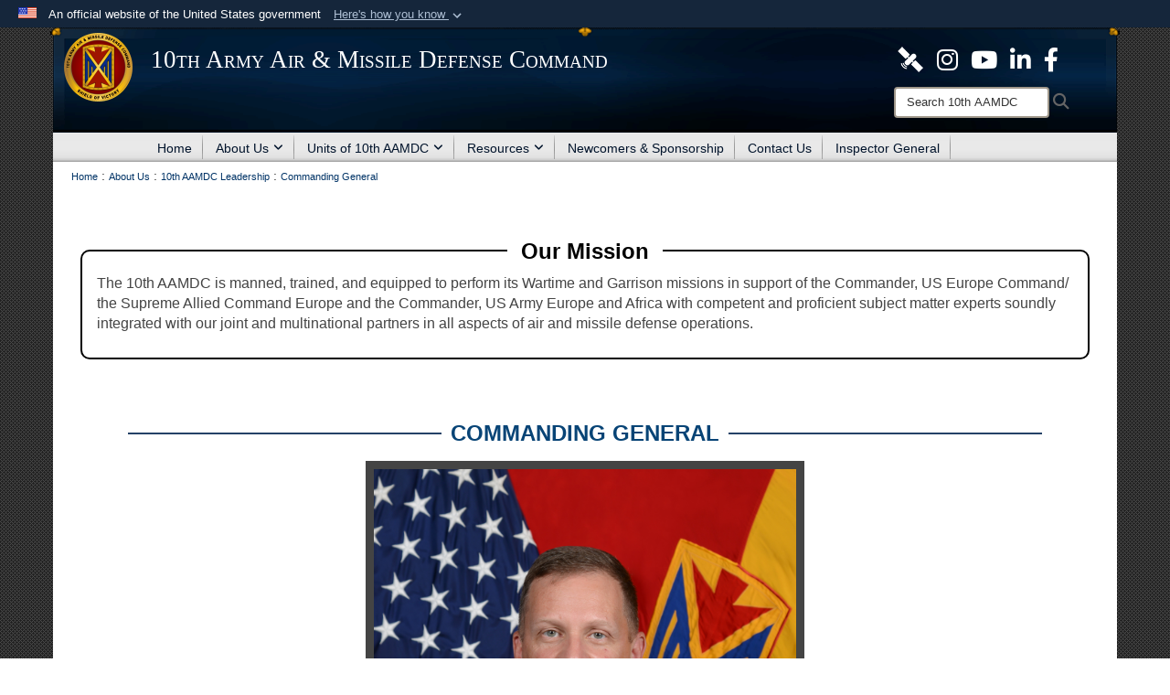

--- FILE ---
content_type: text/html; charset=utf-8
request_url: https://www.10thaamdc.army.mil/About-Us/10th-AAMDC-Leadership/Commanding-General/
body_size: 14634
content:
<!DOCTYPE html>
<html  lang="en-US">
<head id="Head"><meta content="text/html; charset=UTF-8" http-equiv="Content-Type" /><title>
	Commanding General 
</title><meta id="MetaDescription" name="description" content="The official website for the 10th Army Air &amp; Missile Defense Command" /><meta id="MetaKeywords" name="keywords" content="10thaamdc, 10AAMDC, 10th Army Air and Missile Defense Command " /><meta id="MetaRobots" name="robots" content="INDEX, FOLLOW" /><link href="/Resources/Shared/stylesheets/dnndefault/7.0.0/default.css?cdv=3772" type="text/css" rel="stylesheet"/><link href="/DesktopModules/AccordionMenu/CSS/jumpMenu.css?cdv=3772" type="text/css" rel="stylesheet"/><link href="/DesktopModules/AccordionMenu/CSS/Templates/dod.css?cdv=3772" type="text/css" rel="stylesheet"/><link href="/Desktopmodules/SharedLibrary/Plugins/Bootstrap/css/bootstrap.min.css?cdv=3772" type="text/css" rel="stylesheet"/><link href="/Portals/_default/Skins/Joint2/skin.css?cdv=3772" type="text/css" rel="stylesheet"/><link href="/Portals/_default/Containers/DOD2/container.css?cdv=3772" type="text/css" rel="stylesheet"/><link href="/Portals/_default/Containers/DarkKnightMobile/container.css?cdv=3772" type="text/css" rel="stylesheet"/><link href="/Portals/_default/Containers/Joint2/container.css?cdv=3772" type="text/css" rel="stylesheet"/><link href="/Portals/24/portal.css?cdv=3772" type="text/css" rel="stylesheet"/><link href="/Desktopmodules/SharedLibrary/Plugins/Skin/SkipNav/css/skipnav.css?cdv=3772" type="text/css" rel="stylesheet"/><link href="/Desktopmodules/SharedLibrary/ValidatedPlugins/font-awesome6/css/all.min.css?cdv=3772" type="text/css" rel="stylesheet"/><link href="/Desktopmodules/SharedLibrary/ValidatedPlugins/font-awesome6/css/v4-shims.min.css?cdv=3772" type="text/css" rel="stylesheet"/><script src="/Resources/libraries/jQuery/03_07_01/jquery.js?cdv=3772" type="text/javascript"></script><script src="/Resources/libraries/jQuery-Migrate/03_04_01/jquery-migrate.js?cdv=3772" type="text/javascript"></script><script src="/Resources/libraries/jQuery-UI/01_13_03/jquery-ui.min.js?cdv=3772" type="text/javascript"></script><script src="/Resources/libraries/HoverIntent/01_10_01/jquery.hoverIntent.min.js?cdv=3772" type="text/javascript"></script><link rel='icon' href='/Portals/24/favicon.ico?ver=K-SxzQgKkKG3Vf4LS-Z2ag%3d%3d' type='image/x-icon' /><meta name='host' content='DMA Public Web' /><meta name='contact' content='dma.WebSD@mail.mil' /><link rel="stylesheet" type="text/css" href="/DesktopModules/SharedLibrary/Controls/Banner/CSS/usa-banner.css" /><script  src="/Desktopmodules/SharedLibrary/Plugins/GoogleAnalytics/Universal-Federated-Analytics-8.7.js?agency=DOD&subagency=ARMY&sitetopic=dma.web&dclink=true"  id="_fed_an_ua_tag" ></script><style>.skin-footer-seal {position:absolute; top:0;left:0;width:100%;height:100%;  background-image: url('/Portals/24/Dod100x100.fw.png?ver=J-AIFsG1EQejDn2Ct9jjIw%3d%3d'); }</style><meta name="viewport" content="width=device-width,initial-scale=1" /></head>
<body id="Body">

    <form method="post" action="/About-Us/10th-AAMDC-Leadership/Commanding-General/" id="Form" enctype="multipart/form-data">
<div class="aspNetHidden">
<input type="hidden" name="__EVENTTARGET" id="__EVENTTARGET" value="" />
<input type="hidden" name="__EVENTARGUMENT" id="__EVENTARGUMENT" value="" />
<input type="hidden" name="__VIEWSTATE" id="__VIEWSTATE" value="jJDB0XNSD9//cryVVre0UDIUkFZqfbdx8EyWDBx07BBM7xGPXyFABjQgm35f9RzJoPCbw4S2kUHO6diAT57+gXyyYm0HBABEalD6Y7T6p1FuaZfiYGUKsVbP/QesogODro5jZVZtzuyRMz3cajR752R+3eGFVtRDBqsHC3PoyjtXqdnwgCHAzPWp/LEl1scgIfC+Y1/Uq2bsct9vZ/sRmVSvH10qtZ+IpGnLicuytAYmW0HIrSgEOdGxdDlSkUzC6GFUBagWQC5dtoszkeLXjZ8khTVZzXp/AjtI3BWsBfj1k9B/n1sgS08Omt8B6mIczr9NlORngfnuSrHq0wdpKLEbM8iKc3gH+kAevo7ccXCeVx0gx/QciD2UqtNnDXD253eNb0mnaBpyZoclUvFqo5B+Bjsd/bek3iEFSDd47Pbmjg7Bx7G2fboH6yNvQROJWzI/qjblNNKSGpFRMOBi/0yQyYSwb1l8P1U814PMxOOQGoyfCJzrMZa6rrNz84nM6OkNkG1mr9p+L37o6Rh+BGFqv0IDRKduKpyJNslKIzXcc7VBS1hLB+i7v1m45ihlKpNQWTvOihYjrhCWVK5x6cKix1lxPraF5OdkPdezO/6MBhtzCXYEjF3GhqkJJSZESfjUqE/fvSZVLc51c9GmUGy0jR9x84sFRkdaFiQEw1ayaBZB/kRCM9ZKIHx/28YluOeDNznJM77+iYCdpNZp6b/iR2u5kJQH2Yaio7Y7wOZqmjONscsPEzpp0OOnj8Hx/KLFRWFEKnj0wOtQugkNLoafgdSWGbUXAgPmpc7hZSjf/QCWEt8oD+RMrciBZD27BK2E+wwe1nnfStZ3tZcbaXMRUqU3Uu1h0kUEq6kTiw7xV1SqGQs6qw1b1FEVF8uY91uLx00gLRBHVqylPqnv3xsC7U2/F/x59m+9ROjSaXUAejvHZOPZ30uhGeDl+EDIa/bE/bHQb8SRDzSHPjL2+pFzBc7crThy+oPr50imq+cCuSIgeU9Nt8k49Vd/+vWvqJyGCaegtJFojPv7ZjyXVo0hoXFEf5koC5mdVsPiEMheJLYZH8bMjCZjrVi/cuG3IyB5PL8mxtNUqOgYKseK4afUYaJPZ/CZLSWI3iuyClcmjLG+PnZ06EIefpWeoFlZPjD4ncGKdlvaNI8f5YELl57PiHMYts8M9O+ivU6pERE45U+Ka2OdVi+8Dygmd3Dr6D0R5LIV7R6ZjDegICdXOsrkGEaE/Pu0594HOub2QNhWX94VqGqoV1f9Qt3lLo78X/ufP38GGnpVRvbG6nxpS/lsPPpe4OQr4ZjJD7xfzGnTjnaT1pqBCEwl83l9JHHnAZgap+guuPEUEDgYN5s7+lIeeJd20AKAlZf4Xu9TVwy/lL0OC+XTkSwGkQ5/[base64]/yg3oANgEerK6QeSxF15YP+Q7AkSd6WWDb8smYxa9NHctUWE81wHCU1kSK/ECagDvgNcfEcdnJipKe45TxNkLm8EbY98/Go7HR+hzAALi0lNGtt0rLnzQMArr1NI20Onn4EglL2qNDE5cZ4+IvRcuU6/3OGePQ/UNxSpqlPOx1BxQamsmvG22RV06V98KWXFcXMw3oFMwKJ2bFou6UBA/9StNhX3NU02BY5WSRsTlxJDYQ2q4KDTTTxlbDxo9/Asl9jULOYGmco9rOjcouUNtzhTyapyTj6it/PivBDvtfawZGOVjiBSlMNdjdVc9j3R6fJVNzYQlBtfQO5MmJNE12S0jTjlKU2ixmS2R04cnHAyjT+PDQoKQ4lNnt9vnZQ/[base64]/9BAN0P1+/2j8TLkkscUu8xOisw4LDcMUS84oopJNCX8+f3+5ipSmEykwTr7r2Xxgl44t9EeQZXF5N5RlP0esgwohVLmFaO/6iZ+6mR5c/f107rNtm/1ogiJ0AqG1r1TUEpijT/sBHpJ1/t9DisvE07I376rtDpWH2lYG69UpRTNc+7D/iesTqKeXnSf1GZr68SmLZKDxCab1DoQa6OAkmD5BNfnbtu8vsXV7b2mTC/y3KiY8abywEIGYNV/XuR21IeJsGMZ42CZDfmf65hR4sXO/QKUsmHGqPWY+BgSPE2NZwNnWdpx2bEuAsKgsUFk9iKT7LUQeNHc0enMRei7g6ISt333cZyo45oQnH10EcmOmaaDoEGuAhmtwD1jZVeJ6Rv" />
</div>

<script type="text/javascript">
//<![CDATA[
var theForm = document.forms['Form'];
if (!theForm) {
    theForm = document.Form;
}
function __doPostBack(eventTarget, eventArgument) {
    if (!theForm.onsubmit || (theForm.onsubmit() != false)) {
        theForm.__EVENTTARGET.value = eventTarget;
        theForm.__EVENTARGUMENT.value = eventArgument;
        theForm.submit();
    }
}
//]]>
</script>


<script src="/WebResource.axd?d=pynGkmcFUV3CCrPMGlUsHxjUGpW3WyTusIei5wnKPcbKIgqIQyD_GfQBhPk1&amp;t=638901627720898773" type="text/javascript"></script>


<script src="/ScriptResource.axd?d=NJmAwtEo3IoASieOHaJmyYFTUz6Cq0r2l1Sy07_VT5Yw0VD7gnCDO9BxN2OTjLQLvpELqq0JRh4SiS3YQDskkW6ND1424MEpgCFIuUFPSXsM2L6mGgY6GeDN5Dfw4RK-kuXohg2&amp;t=32e5dfca" type="text/javascript"></script>
<script src="/ScriptResource.axd?d=dwY9oWetJoLHx-HtE2TIHCKS28gzObfyL67HPOEbbj1OVN5Jqga7H-6b2a9Pa9e4CtPu0iqfSkd0Xq9bBbppoLORtoEw1FCFrgXwud_oHdx1Wu_CdpWMpZlefg_F-4keKLt_TIbdAdrR6Wul0&amp;t=32e5dfca" type="text/javascript"></script>
<div class="aspNetHidden">

	<input type="hidden" name="__VIEWSTATEGENERATOR" id="__VIEWSTATEGENERATOR" value="CA0B0334" />
	<input type="hidden" name="__VIEWSTATEENCRYPTED" id="__VIEWSTATEENCRYPTED" value="" />
	<input type="hidden" name="__EVENTVALIDATION" id="__EVENTVALIDATION" value="41cXnllQsT4qr7nNBd5WgFPJm56OkD6pQf4XVTldUcyCz/wNH/tsSDCHUcIIxngX5ARSwO3mem7Tv1wUU6mhXdd0A/lKsc5cJh9q7wt6bldzA4yj" />
</div><script src="/js/dnn.modalpopup.js?cdv=3772" type="text/javascript"></script><script src="/Portals/_default/Skins/Joint2/resources/js/skin.js?cdv=3772" type="text/javascript"></script><script src="/js/dnncore.js?cdv=3772" type="text/javascript"></script><script src="/Desktopmodules/SharedLibrary/Plugins/Mobile-Detect/mobile-detect.min.js?cdv=3772" type="text/javascript"></script><script src="/Desktopmodules/SharedLibrary/Plugins/Skin/js/common.js?cdv=3772" type="text/javascript"></script>
<script type="text/javascript">
//<![CDATA[
Sys.WebForms.PageRequestManager._initialize('ScriptManager', 'Form', [], [], [], 90, '');
//]]>
</script>

        
        
        


<!--CDF(Javascript|/Portals/_default/Skins/Joint2/resources/js/skin.js?cdv=3772|DnnBodyProvider|100)-->


<script type="text/javascript">
$('#personaBar-iframe').load(function() {$('#personaBar-iframe').contents().find("head").append($("<style type='text/css'>.personabar .personabarLogo {}</style>")); });
</script>
<div id="dnn_ctl04_header_banner_container" class="header_banner_container">
    <span class="header_banner_inner">
        <div class="header_banner_flag">
            An official website of the United States government 
        <div class="header_banner_accordion" tabindex="0" role="button" aria-expanded="false"><u>Here's how you know 
        <span class="expand-more-container"><svg xmlns="http://www.w3.org/2000/svg" height="24" viewBox="0 0 24 24" width="24">
                <path d="M0 0h24v24H0z" fill="none" />
                <path class="expand-more" d="M16.59 8.59L12 13.17 7.41 8.59 6 10l6 6 6-6z" />
            </svg></span></u></div>
        </div>
        <div class="header_banner_panel" style="">
            <div class="header_banner_panel_item">
                <span class="header_banner_dotgov"></span>
                <div id="dnn_ctl04_bannerContentLeft" class="header_banner_content"><p class="banner-contentLeft-text"><strong> Official websites use .mil </strong></p>A <strong>.mil</strong> website belongs to an official U.S. Department of Defense organization in the United States.</div>
            </div>
            <div class="header_banner_panel_item https">
                <span class="header_banner_https"></span>
                <div id="dnn_ctl04_bannerContentRight" class="header_banner_content"><p class="banner-contentRight-text"><strong>Secure .mil websites use HTTPS</strong></p><div> A <strong>lock (<span class='header_banner_icon_lock'><svg xmlns = 'http://www.w3.org/2000/svg' width='52' height='64' viewBox='0 0 52 64'><title>lock </title><path class='icon_lock' fill-rule='evenodd' d='M26 0c10.493 0 19 8.507 19 19v9h3a4 4 0 0 1 4 4v28a4 4 0 0 1-4 4H4a4 4 0 0 1-4-4V32a4 4 0 0 1 4-4h3v-9C7 8.507 15.507 0 26 0zm0 8c-5.979 0-10.843 4.77-10.996 10.712L15 19v9h22v-9c0-6.075-4.925-11-11-11z' /> </svg></span>)</strong> or <strong> https://</strong> means you’ve safely connected to the .mil website. Share sensitive information only on official, secure websites.</div></div>
            </div>

        </div>
    </span>
</div><style> .header_banner_container{ background-color: #15263b; color: #FFF; } .icon_lock { fill: #FFF;} .header_banner_container .header_banner_content .banner-contentLeft-text, .header_banner_container .header_banner_content .banner-contentRight-text { color: #FFF;} </style>
<script type="text/javascript">

jQuery(document).ready(function() {
initializeSkin();
});

</script>

<script type="text/javascript">
var skinvars = {"SiteName":"10th Army Air \u0026 Missile Defense Command","SiteShortName":"10th AAMDC","SiteSubTitle":"","aid":"army_10aamdc","IsSecureConnection":true,"IsBackEnd":false,"DisableShrink":false,"IsAuthenticated":false,"SearchDomain":"search.usa.gov","SiteUrl":"https://www.10thaamdc.army.mil/","LastLogin":null,"IsLastLoginFail":false,"IncludePiwik":false,"PiwikSiteID":-1,"SocialLinks":{"Facebook":{"Url":"","Window":"","Relationship":null},"Twitter":{"Url":"","Window":"","Relationship":null},"YouTube":{"Url":"","Window":"","Relationship":null},"Flickr":{"Url":"","Window":"","Relationship":null},"Pintrest":{"Url":"","Window":"","Relationship":null},"Instagram":{"Url":"","Window":"","Relationship":null},"Blog":{"Url":"","Window":"","Relationship":null},"RSS":{"Url":"","Window":"","Relationship":null},"Podcast":{"Url":"","Window":"","Relationship":null},"Email":{"Url":"","Window":"","Relationship":null},"LinkedIn":{"Url":"","Window":"","Relationship":null},"Snapchat":{"Url":"","Window":"","Relationship":null}},"SiteLinks":null,"LogoffTimeout":3300000,"SiteAltLogoText":"10th Army Air \u0026 Missile Defense Command"};
</script>
<script type="application/ld+json">{"@context":"http://schema.org","@type":"Organization","logo":"https://www.10thaamdc.army.mil/Portals/24/images/10AAMDC Round 75.png?ver=T3wwJz5nM5Y4EKX496izdQ%3d%3d","name":"10th Army Air & Missile Defense Command","url":"https://www.10thaamdc.army.mil/","sameAs":[]}</script><style type="text/css"></style>



<div class="wrapper container nopad">
    

<div id="skip-link-holder"><a id="skip-link" href="#skip-target">Skip to main content (Press Enter).</a></div>
<header id="header">
    <div class="container nopad skin-header-background">
        <div class="container skin-header">
            <button type="button" class="navbar-toggle pull-left skin-nav-toggle" data-toggle="collapse" data-target=".navbar-collapse">
                <span class="sr-only">Toggle navigation</span>
                <span class="fa fa-bars"></span>
            </button>
            
            <div class="skin-logo">
                
                <a href="https://www.10thaamdc.army.mil/" target="" rel="">
                
                    <img src="/Portals/24/images/10AAMDC Round 75.png?ver=T3wwJz5nM5Y4EKX496izdQ%3d%3d" alt="10th Army Air &amp; Missile Defense Command"  title="10th Army Air & Missile Defense Command"  style="max-height: 100%" class="img-responsive" />
                
                </a>
                
            </div>
            
            
            <div class="skin-title">
                    <div class="hidden-xs">
                        
                        <span class="title-text">10th Army Air & Missile Defense Command</span>
                        
                    </div>
                    <div class="visible-xs">
                        <span class="title-text">10th Army Air & Missile Defense Command</span>
                    </div>
            </div>
            
            <div class="skin-header-right">
                <div class="social hidden-xs">
                    <ul class=""><li class=""><a href="https://www.dvidshub.net/unit/10AAMDC" target="_blank" rel="noopener noreferrer" aria-label="10th AAMDC DVIDS Page opens in a new window" title="10th AAMDC DVIDS Page"><img title="10th AAMDC DVIDS Page" src="/Portals/24/satellite%20logo36x36.png?ver=63YOnX2Aun1RNIR_shVnfg%3d%3d" alt="10th AAMDC DVIDS Page" /></a></li><li class=""><a href="https://www.instagram.com/10thaamdc/" target="_blank" rel="noopener noreferrer" aria-label=" opens in a new window" title=""><span class="social-icon fa fa-instagram social-link-965"></span></a></li><li class=""><a href="https://www.youtube.com/channel/UCtnsDujXNqsKpJ4Rm-nAIrA" title=""><span class="social-icon fa-brands fa-youtube social-link-966"></span></a></li><li class=""><a href="https://www.linkedin.com/company/10th-army-air-and-missile-defense-command/" title="10AAMDC LinkedIn"><span class="social-icon fa-brands fa-linkedin-in social-link-878"></span></a></li><li class=""><a href="https://www.facebook.com/10thAAMDC/" target="_blank" rel="noopener noreferrer" aria-label="Like Us! opens in a new window" title="Like Us!"><span class="social-icon fa-brands fa-facebook-f social-link-207"></span></a></li></ul><style>
header .skin-header-right li.hover .social-link-965 { color:#ffffff }
header .skin-header-right li.hover .social-link-966 { color:#ffffff }
header .skin-header-right li.hover .social-link-878 { color:#ffffff }
header .skin-header-right li.hover .social-link-207 { color:#ffffff }
</style>

                </div>
                <div class="skin-search">
                    <div class="desktop-search hidden-xs">
                        <label for="desktopSearch" class="visuallyhidden">Search 10th AAMDC: </label>
                        <input type="text" name="desktopSearch" class="skin-search-input usagov-search-autocomplete" maxlength="255" aria-label="Search" title="Search 10th AAMDC" />
                        <a class="skin-search-go" href="#" title="Search"><span class="fa fa-search fa-lg"></span>
                            <span class="sr-only">Search</span>
                        </a>
                    </div>
                    <div class="mobile-search visible-xs pull-right">
                        <a class="mobile-search-link" href="#" title="Search"><span class="search-icon fa closed fa-lg"></span>
                            <span class="sr-only">Search</span>
                        </a>
                        <div class="mobile-search-popup">
                            <label for="mobileSearch" class="visuallyhidden">Search 10th AAMDC: </label>
                            <input type="text" name="mobileSearch" class="skin-search-input usagov-search-autocomplete" maxlength="255" aria-label="Search" title="Search 10th AAMDC" />
                            <a class="skin-search-go" href="#" title="Search"><span class="fa fa-search fa-inverse fa-lg"></span>
                                <span class="sr-only">Search</span>
                            </a>
                        </div>
                    </div>
                </div>
            </div>
        </div>
    </div>
    <div class="navbar-collapse nav-main-collapse collapse otnav nopad">
        <div class="container nopad menu">
            <nav class="nav-main">
<ul class="nav nav-main" id="main-nav">
	    
    <li class=" top-level ">
    
        <a href="https://www.10thaamdc.army.mil/"  tabindex="0" >Home
		</a>
    
    </li>

    <li class="dropdown  top-level ">
    
        <a href="javascript:void(0)" class="dropdown-toggle">About Us<span class="fa fa-sm fa-angle-down"></span>
</a>    
        <ul class="dropdown-menu">
        
    <li class=" dm dropdown ">
    
		<a  href="javascript:void(0)" style="display:flex;align-items:center">10th AAMDC Leadership<span class="fa fa-sm fa-angle-right"></span>
		</a>
    
        <ul class="dropdown-menu">
        
    <li class="active dm  ">
    
	    <a href="https://www.10thaamdc.army.mil/About-Us/10th-AAMDC-Leadership/Commanding-General/"  style="display:flex;align-items:center" tabindex="0" >Commanding General
        </a>    
    
    </li>

    <li class=" dm  ">
    
	    <a href="https://www.10thaamdc.army.mil/About-Us/10th-AAMDC-Leadership/Command-Chief-Warrant-Officer/"  style="display:flex;align-items:center" tabindex="0" >Command Chief Warrant Officer
        </a>    
    
    </li>

    <li class=" dm  ">
    
	    <a href="https://www.10thaamdc.army.mil/About-Us/10th-AAMDC-Leadership/Command-Sergeant-Major/"  style="display:flex;align-items:center" tabindex="0" >Command Sergeant Major
        </a>    
    
    </li>

        </ul>
    
    </li>

    <li class=" dm  ">
    
	    <a href="https://www.10thaamdc.army.mil/About-Us/Mission-and-Vision/"  style="display:flex;align-items:center" tabindex="0" >Mission and Vision
        </a>    
    
    </li>

    <li class=" dm dropdown ">
    
	    <a href="https://www.10thaamdc.army.mil/About-Us/Our-Values/"  style="display:flex;align-items:center" tabindex="0" aria-expanded="false">Our Values<span class="fa fa-sm fa-angle-right"></span>
        </a>    
    
        <ul class="dropdown-menu">
        
    <li class=" dm  ">
    
	    <a href="https://www.10thaamdc.army.mil/About-Us/Our-Values/Trust/"  style="display:flex;align-items:center" tabindex="0" >Trust
        </a>    
    
    </li>

    <li class=" dm  ">
    
	    <a href="https://www.10thaamdc.army.mil/About-Us/Our-Values/Accountability/"  style="display:flex;align-items:center" tabindex="0" >Accountability
        </a>    
    
    </li>

    <li class=" dm  ">
    
	    <a href="https://www.10thaamdc.army.mil/About-Us/Our-Values/Empathy/"  style="display:flex;align-items:center" tabindex="0" >Empathy
        </a>    
    
    </li>

    <li class=" dm  ">
    
	    <a href="https://www.10thaamdc.army.mil/About-Us/Our-Values/Teamwork/"  style="display:flex;align-items:center" tabindex="0" >Teamwork
        </a>    
    
    </li>

    <li class=" dm  ">
    
	    <a href="https://www.10thaamdc.army.mil/About-Us/Our-Values/Commitment/"  style="display:flex;align-items:center" tabindex="0" >Commitment
        </a>    
    
    </li>

        </ul>
    
    </li>

    <li class=" dm  ">
    
	    <a href="https://www.10thaamdc.army.mil/About-Us/Our-History/"  style="display:flex;align-items:center" tabindex="0" >Our History
        </a>    
    
    </li>

        </ul>
    
    </li>

    <li class="dropdown  top-level ">
    
        <a href="javascript:void(0)" class="dropdown-toggle">Units of 10th AAMDC<span class="fa fa-sm fa-angle-down"></span>
</a>    
        <ul class="dropdown-menu">
        
    <li class=" dm  ">
    
	    <a href="https://www.10thaamdc.army.mil/Units-of-10th-AAMDC/52nd-Air-Defense-Artillery-Brigade/"  style="display:flex;align-items:center" tabindex="0" >52nd Air Defense Artillery Brigade
        </a>    
    
    </li>

    <li class=" dm  ">
    
	    <a href="https://www.10thaamdc.army.mil/5-4ADA/"  style="display:flex;align-items:center" tabindex="0" >5-4 Air Defense Artillery Battalion
        </a>    
    
    </li>

    <li class=" dm  ">
    
	    <a href="https://www.10thaamdc.army.mil/Units-of-10th-AAMDC/5-7-Air-Defense-Artillery-Battalion/"  style="display:flex;align-items:center" tabindex="0" >5-7 Air Defense Artillery Battalion
        </a>    
    
    </li>

    <li class=" dm  ">
    
	    <a href="https://www.10thaamdc.army.mil/Units-of-10th-AAMDC/1-57-Air-Defense-Artillery-Battalion/"  style="display:flex;align-items:center" tabindex="0" >1-57 Air Defense Artillery Battalion
        </a>    
    
    </li>

    <li class=" dm  ">
    
	    <a href="https://www.10thaamdc.army.mil/Units-of-10th-AAMDC/11th-Missile-Defense-Battery/"  style="display:flex;align-items:center" tabindex="0" >11th Missile Defense Battery
        </a>    
    
    </li>

        </ul>
    
    </li>

    <li class="dropdown  top-level ">
    
        <a href="javascript:void(0)" class="dropdown-toggle">Resources<span class="fa fa-sm fa-angle-down"></span>
</a>    
        <ul class="dropdown-menu">
        
    <li class=" dm  ">
    
	    <a href="https://home.army.mil/rheinland-pfalz/index.php/usag-rheinland-pfalz/newcomers/newcomers-kaiserslautern" target="_blank" rel="noopeneer noreferrer" style="display:flex;align-items:center" tabindex="0" >Newcomers - USAG Rheinland-Pfalz (Kaiserslaturn)
        </a>    
    
    </li>

    <li class=" dm  ">
    
	    <a href="https://home.army.mil/rheinland-pfalz/index.php/usag-rheinland-pfalz/newcomers/newcomers-baumholder" target="_blank" rel="noopeneer noreferrer" style="display:flex;align-items:center" tabindex="0" >Newcomers - USAG Rheinland-Pfalz (Baumholder)
        </a>    
    
    </li>

    <li class=" dm  ">
    
	    <a href="https://home.army.mil/ansbach/index.php/my-fort/newcomers" target="_blank" rel="noopeneer noreferrer" style="display:flex;align-items:center" tabindex="0" >Newcomers - USAG Ansbach
        </a>    
    
    </li>

    <li class=" dm  ">
    
	    <a href="https://www.10thaamdc.army.mil/Resources/Welcome-Packet/"  style="display:flex;align-items:center" tabindex="0" >Welcome Packet
        </a>    
    
    </li>

        </ul>
    
    </li>

    <li class=" top-level ">
    
        <a href="https://www.europeafrica.army.mil/Newcomers/" target="_blank" rel="noopeneer noreferrer" tabindex="0" >Newcomers &amp; Sponsorship
		</a>
    
    </li>

    <li class=" top-level ">
    
        <a href="https://www.10thaamdc.army.mil/About-Us/Contact-Us/"  tabindex="0" >Contact Us
		</a>
    
    </li>

    <li class=" top-level ">
    
        <a href="https://www.10thaamdc.army.mil/About-Us/Staff/Inspector-General/"  tabindex="0" >Inspector General
		</a>
    
    </li>

</ul>
</nav>


        </div>
    </div>
</header>
<p id="skip-target-holder"><a id="skip-target" name="skip-target" class="skip" tabindex="-1"></a></p>
    <div id="content" class="skin-border" role="main">
        <div class="top-banner-wrapper">
            <div class="container">
                <div class="row">
                    <div id="dnn_TopBannerPane" class="col-md-12 skin-sub-banner DNNEmptyPane"></div>
                </div>
                <div class="row">
                    <div id="dnn_TopSubBannerPane" class="col-md-12 skin-sub-banner DNNEmptyPane"></div>
                </div>
            </div>
        </div>
        

<div class="skin-breadcrumb-container container-fluid nopad">
  <span id="dnn_BreadCrumb_Breadcrumb_lblBreadCrumb" itemprop="breadcrumb" itemscope="" itemtype="https://schema.org/breadcrumb"><span itemscope itemtype="http://schema.org/BreadcrumbList"><span itemprop="itemListElement" itemscope itemtype="http://schema.org/ListItem"><a href="https://www.10thaamdc.army.mil/" class="skin-breadcrumb" itemprop="item" ><span itemprop="name">Home</span></a><meta itemprop="position" content="1" /></span><span class='skin-breadcrumb-separator'> : </span><span><span class="skin-breadcrumb">About Us</span></span><span class='skin-breadcrumb-separator'> : </span><span><span class="skin-breadcrumb">10th AAMDC Leadership</span></span><span class='skin-breadcrumb-separator'> : </span><span itemprop="itemListElement" itemscope itemtype="http://schema.org/ListItem"><a href="https://www.10thaamdc.army.mil/About-Us/10th-AAMDC-Leadership/Commanding-General/" class="skin-breadcrumb" itemprop="item"><span itemprop="name">Commanding General</span></a><meta itemprop="position" content="2" /></span></span></span>
  <script type="text/javascript">
    jQuery(".skin-breadcrumb-container a").last().removeAttr("href").css("text-decoration", "none");
  </script>
</div>

        <div class="top-wrapper">
            <div class="container">
                <div class="row">
                    <div id="dnn_BannerPane" class="col-md-12 skin-sub-banner DNNEmptyPane"></div>
                </div>
                <div class="row">
                    <div id="dnn_SubBannerPane" class="col-md-12 skin-sub-banner"><div class="DnnModule DnnModule-DNN_HTML DnnModule-70025"><a name="70025"></a>
<div class="containers-v2 rounded-outline has-margin">
    <span id="dnn_ctr70025_dnnTitle_titleLabel" class="container-title">Our Mission</span>



    <div id="dnn_ctr70025_ContentPane" class="container-content DNNAlignleft"><!-- Start_Module_70025 --><div id="dnn_ctr70025_ModuleContent" class="DNNModuleContent ModDNNHTMLC">
	<div id="dnn_ctr70025_HtmlModule_lblContent" class="Normal">
	<p><span style="font-family: Arial; font-size: 16px;">The 10th AAMDC is manned, trained, and equipped to perform its Wartime and Garrison missions in support of the Commander, US Europe Command/ the Supreme Allied Command Europe and the Commander, US Army Europe and Africa with competent and proficient subject matter experts soundly integrated with our joint and multinational partners in all aspects of air and missile defense operations.</span></p>

</div>

</div><!-- End_Module_70025 --></div>
    <div class="clearfix"></div>
</div></div></div>
                </div>
            </div>
        </div>
        <div class="border-wrapper">
            <div class="container">
                <div class="row">
                    <div id="dnn_ContentPane" class="col-md-12"><div class="DnnModule DnnModule-DNN_HTML DnnModule-70022"><a name="70022"></a>
<div class="containers-v2 mid-line-title has-margin">
    <span id="dnn_ctr70022_dnnTitle_titleLabel" class="container-title">Commanding General</span>



    <div id="dnn_ctr70022_ContentPane" class="container-content DNNAligncenter"><!-- Start_Module_70022 --><div id="dnn_ctr70022_ModuleContent" class="DNNModuleContent ModDNNHTMLC">
	<div id="dnn_ctr70022_HtmlModule_lblContent" class="Normal">
	<table align="center" cellpadding="10" cellspacing="0">
 <tbody>
  <tr>
   <td><img alt="" src="/portals/24/KING%20CURTIS%20%20BG%20%28002%29.jpg" style="width: 480px; height: 600px; margin: 9px; border-width: 9px; border-style: solid;" title="" /></td>
  </tr>
  <tr>
   <td>
   <div style="text-align: center;"><strong>&nbsp;Brigadier&nbsp;General Curtis W. King</strong></div>

   <div style="text-align: center;"><strong>10th AAMDC Commanding General</strong></div>
   </td>
  </tr>
 </tbody>
</table>

<p style="text-align: center;"><strong>&nbsp; &nbsp; &nbsp; &nbsp; &nbsp; &nbsp; &nbsp; &nbsp; &nbsp; &nbsp; &nbsp; &nbsp; &nbsp; &nbsp; &nbsp; &nbsp; &nbsp; &nbsp; &nbsp; &nbsp; &nbsp; &nbsp; &nbsp; &nbsp; &nbsp; &nbsp; &nbsp; &nbsp; &nbsp; &nbsp; &nbsp; &nbsp; &nbsp; &nbsp; &nbsp; &nbsp; &nbsp; &nbsp; &nbsp; &nbsp; &nbsp; &nbsp; &nbsp; &nbsp; &nbsp; &nbsp; &nbsp; &nbsp;</strong></p>

</div>

</div><!-- End_Module_70022 --></div>
    <div class="clearfix"></div>
</div>
</div><div class="DnnModule DnnModule-AccordionMenu DnnModule-70023"><a name="70023"></a>
<div class="dnnPEMContNotitle"><div id="dnn_ctr70023_ContentPane" class="dnnPEMContNotitleBody DNNAligncenter"><!-- Start_Module_70023 --><div id="dnn_ctr70023_ModuleContent" class="DNNModuleContent ModAccordionMenuC">
	<div id="dnn_ctr70023_View_AccordionContainer" class="AccordionContainer">
		
    
    <ul id="dodAccordionMenu70023" class="dodAccordionMenu "><li data-index='0'  tabindex="0"  aria-expanded="true" title="Brig. Gen. King Biography" class="dodAccordionMenuListItem listitem-expanded"><div class="dodAccordionRootNode dodAccordionMenuExpandedItem"><div class="lvl0 hasHtmlSection"><span class='menu-item-title'>Brig. Gen. King Biography</span></div></div><div class="htmlSection" data-html='&lt;p>Brigadier General Curtis W. King is the Commanding General for 10th Army Air and Missile Defense Command. Prior to assuming this position, he served as the commandant of the U.S. Army Air Defense Artillery School, Chief of Air Defense Artillery, and Deputy Commanding General of the Fires Center of Excellence and Fort Sill, Oklahoma. Brigadier General King, a native of Central City, Kentucky, was commissioned from the United States Military Academy at West Point as an Air Defense Artillery Officer.&lt;/p>

&lt;p>From 1997-1999, BG King’s served as a Platoon Leader and Battalion Fire Direction OIC in the 1st BN 7th Air Defense Artillery Regiment at Kaiserslautern, Germany and Fort Cavazos, Texas.  From 2000 to 2002, he served as the Brigade Assistant S-3, in 108th Air Defense Artillery, Commander Alpha Battery, 3rd BN 6th Air Defense Artillery Regiment, Commander, Delta Battery, 1st BN 1st Air Defense Artillery Regiment, Fort Cavazos, Texas.  In 2005 BG King served as the Missile Defense Planner, Joint Functional Component for Integrated Missile Defense at Peterson Air Force Base Colorado Springs, Colorado. From 2007 to 2009 he served as the Battalion Operations Officer, 3rd BN 4th Air Defense Artillery Regiment, and Brigade Operations Officer, 108th Air Defense Artillery Brigade, Fort Liberty, North Carolina. &lt;/p>

&lt;p>In 2010, BG King was assigned as the Commander for Task Force Torkham, 1st BDE Combat Team, 101st AASLT Division in Nangarhar Province, Afghanistan. He also served as the Deputy Commander, 108th Air Defense Artillery Brigade, and as the Battalion Commander, 1st BN 7th Air Defense Battalion, Fort Liberty, North Carolina from 2011-2013.&lt;/p>

&lt;p>In 2015, BG King was assigned to the Joint Special Access Program Office Chief, at the Pentagon. In 2017 BG King took command of the 69th Air Defense Artillery Brigade, Fort Cavazos, Texas. After relinquishing command, he served as Plans Director, FORSOM G3/5/7, Fort Liberty, North Carolina.&lt;/p>

&lt;p>His military education includes the Air Defense Artillery Basic Officer Leader Course, Captain’s Career Course, Command and General Staff College, US Army War College, and Airborne School.&lt;/p>

&lt;p>His awards and decorations include the Defense Superior Service Medal; Legion of Merit with 3 Oak Leaf Clusters; Bronze Star; Meritorious Service Medal with 4 Oak Leaf Clusters; Army Commendation Medal with 4 Oak Leaf Clusters; the Joint Service Achievement Medal; Parachutist Badge and the Joint Chiefs of Staff Identification Badge.&lt;/p>
'></div><div class="dodAccordionMenuCollapsed dodAccordionMenuExpanded" ></div></li><li data-index='1'  title="Printable Biography" class="dodAccordionMenuListItem dodAccordionMenuLastListItem"><div class="dodAccordionRootNode"><div class="lvl0"><a href="/Portals/24/documents/Brigadier General King Bio.docx" target="_blank" aria-label="opens in a new window" tabindex="0" >Printable Biography</a></div></div></li></ul>

	</div>

<script type="text/javascript">
    (function ($) {
        $(document).ready(function () {
            var stylePrefix = "dod";
            var moduleId = '70023';

            var container = $("#dnn_ctr70023_View_AccordionContainer");
            var enableMouseHover = false;
            var shouldAutoCollapse = false;

            // Sanitize HTML before it is displayed
            container.find(".htmlSection[data-html]").each(function () {
                this.innerHTML = DOMPurify.sanitize(this.dataset.html);
                delete this.dataset.html;
            });

            var obj, li;

            // ModuleTitleWrapper, keep sync'd with Edit page
            var titleWrapper = $('#' + stylePrefix + 'ModuleTitleInnerWrapper' + moduleId);
            var titleLink =  $('.' + stylePrefix + "ModuleTitleLink ");
            var titleToggleThis = $('#' + stylePrefix + 'AccordionMenu' + moduleId);
    
            var WrapperToggleMenu = function (evt) {
                $(titleToggleThis).slideToggle(200);
                $(titleToggleThis).toggleClass(stylePrefix + "ModuleTitleExpanded");
                
                $(titleLink).attr("aria-expanded", function (_, attr) { return (attr === 'true') ? false : true; } ); 
            };

            //ensure keyboard toggles visibility
            titleWrapper.keypress(function (e) {
                if (e.keyCode === 13 || e.keyCode === 32) {
                    return WrapperToggleMenu(e);
                }
            });

            titleWrapper.on("click", function (evt) {
                WrapperToggleMenu(evt);
            });
            //end ModuleTitleWrapper

            // collapse other expanded items if needed
            function collapseExpanded(clickedLi) {
                var parentUl = clickedLi.parent();
                var clickedLiIndex = clickedLi.attr('data-index');
                var otherExpandedItems = $('.listitem-expanded[data-index!= ' + clickedLiIndex + ']', parentUl);

                otherExpandedItems.each(function () {
                    handleLiClick($(this));
                });
            }

            // Clicks wrapper
            function AccordionMenuDoWork(evt) {
                obj = $(evt.target);
                li = obj.closest("li");

                if (obj.is("a")) {
                    return true;
                }

                if (shouldAutoCollapse) {
                    collapseExpanded(li);
                }

                handleLiClick(li);
                
                return false;
            };

            // Handle individual LI click
            function handleLiClick(li) {
                // Toggle slide if has items - has items if div.{template}AccordionMenuCollapsed present
                var toggleImage = li.children("." + stylePrefix + "AccordionMenuCollapsed");
                if (toggleImage.length > 0) {
                    if (stylePrefix == "af3" && !li.hasClass('af3-lock')) {
                        li.toggleClass("af3-expand");
                    }
                    if(stylePrefix != "af3") {
                        li.addClass('af3-lock');
                    }
                    li.toggleClass("clickLock");
                    var htmlSection = li.children(".htmlSection").eq(0);
                    var ulSection = li.children("ul").eq(0);
                    if (htmlSection.length > 0) {
                        if (!htmlSection.is(":animated")) {
                            // Make sure the li was clicked for html section
                            if (obj.closest(".htmlSection").length > 0) {
                                return true;
                            }
                            li.children(".tellmemore").toggleClass("hidetellmemore", 150);
                            li.toggleClass("liHover");
                            htmlSection.slideToggle(300, function () {
                                toggleImage.toggleClass(stylePrefix + "AccordionMenuExpanded");
                                ToggleExpandedItemTitleCSS(li);
                                if (stylePrefix == "af3") {
                                    li.removeClass('af3-lock');
                                }
                            });
                        }
                    }
                    else if (ulSection.length > 0) {
                        if (!ulSection.is(":animated")) {
                            li.toggleClass("liHover");
                            ulSection.slideToggle(300, function () {
                                toggleImage.toggleClass(stylePrefix + "AccordionMenuExpanded");
                                ulSection.children(".tellmemore").toggleClass("hidetellmemore");
                                ToggleExpandedItemTitleCSS(li);
                                if (stylePrefix == "af3") {
                                    li.removeClass('af3-lock');
                                }
                            });
                        }
                    }
                }
            }

            /* keyboard nav additions */
            var focusable = 'a, button, :input, [tabindex]';
            //fixes jquery focus oddities between browsers
            $.fn.focusItem = function () {
                if (this.length && this[0].focus) {
                    this[0].focus();
                }
                return this;
            };

            function focusNextFocusable ($ele) {
                let $focusable = $('a, button, :input, [tabindex]'),
                    i = $focusable.index($ele) + 1;
                if (i >= $focusable.length) i = 0;
                $focusable.eq(i).focusItem();
            }

            function focusPreviousFocusable ($ele) {
                let $focusable = $(focusable),
                    i = $focusable.index($ele) - 1;
                if (i <= 0) i = $focusable.length;
                $focusable.eq(i).focusItem();
            }

            function handleOtherKeyboardNav(e) {
                let keyCode = e.keyCode,
                    $target = $(e.target),
                    stop = function (e) {
                        e.stopPropagation();
                        e.preventDefault();
                    };
                //only listening for arrows on focusable items left, up, right, down
                if (!/^(37|38|39|40)$/.test(keyCode) || !$target.is(focusable)) {
                    return;
                }
                switch (keyCode) {
                    case 37: //left
                    case 38: // Up
                        focusPreviousFocusable($target)
                        stop(e);
                        break;
                    case 39: // Right
                    case 40: // Down
                        focusNextFocusable($target)
                        stop(e);
                        break;
                } //switch
            }
            /* end keyboard nav additions */
            
            //open/close on enter
            container.on('keydown', function (e) {
                if (e.keyCode === 13 || e.keyCode === 32) {
                    return AccordionMenuDoWork(e);
                }
                //handle arrows
                handleOtherKeyboardNav(e);

            });

            // open/close on click
            container.on("click", function (evt) {
                AccordionMenuDoWork(evt);
            });

            if (enableMouseHover) {
                //open/close on mouse-over
                container.find("li").on("mouseenter", function (evt) {
                    obj = $(evt.target);
                    li = obj.closest("li");

                    ExpandItemTitleCSS(li);
                });

                container.find("li").on("mouseleave", function (evt) {
                    obj = $(evt.target);
                    li = obj.closest("li");

                    CollapseItemTitleCSS(li);

                    if (li.next().length == 0 && li.prev().length == 0) {
                        if (li.children("." + stylePrefix + "AccordionMenuCollapsed").length == 0) {
                            var parentNode = li.parent();
                            var parentCount = 0;
                            while (!parentNode.hasClass("acAccordionMenu") && parentCount < 5000) {
                                if (parentNode.hasClass("liHover")) {
                                    CollapseItemTitleCSS(parentNode);
                                }
                                parentNode = parentNode.parent();
                                parentCount++;
                            }
                        }
                    }
                });
                container.on("mouseleave", function (evt) {
                    container.find("li").each(function (idx, liHover) {
                        CollapseItemTitleCSS(jQuery(liHover));
                    });
                });

                function ExpandItemTitleCSS(li) {
                    // Toggle slide if has items - has items if div.{template}AccordionMenuCollapsed present
                    var toggleImage = li.children("." + stylePrefix + "AccordionMenuCollapsed");
                    if (toggleImage.length > 0) {
                        var htmlSection = li.children(".htmlSection").eq(0);
                        var ulSection = li.children("ul").eq(0);

                        if (htmlSection.length > 0) {
                            // Make sure the li was clicked for html section
                            if (obj && obj.closest(".htmlSection").length > 0) {
                                return true;
                            }

                            if (li.hasClass("clickLock") != true && toggleImage.hasClass(stylePrefix + "AccordionMenuExpanded") == false) {
                                li.children(".tellmemore").removeClass("hidetellmemore");
                                li.addClass("liHover");
                                htmlSection.data("animation", setTimeout(function () {
                                    htmlSection.slideDown(300);
                                    toggleImage.addClass(stylePrefix + "AccordionMenuExpanded");
                                    ExpandExpandedItemTitleCSS(li);
                                }, 100));
                            }
                        }
                        else if (ulSection.length > 0) {
                            if (li.hasClass("clickLock") != true && toggleImage.hasClass(stylePrefix + "AccordionMenuExpanded") == false) {
                                li.addClass("liHover");
                                ulSection.data("animation", setTimeout(function () {
                                    ulSection.slideDown(300);
                                    toggleImage.addClass(stylePrefix + "AccordionMenuExpanded");
                                    ulSection.children(".tellmemore").removeClass("hidetellmemore");
                                    ExpandExpandedItemTitleCSS(li);
                                }, 100));
                            }
                        }
                    }
                }

                function ExpandExpandedItemTitleCSS(li) {
                    li.attr("aria-expanded", false);

                    var rootNode = li.find("." + stylePrefix + "AccordionRootNode");
                    if (rootNode.length > 0) {
                        rootNode.addClass(stylePrefix + "AccordionMenuExpandedItem");
                    }
                    else {
                        li.find("." + stylePrefix + "MenuLinkHeader").eq(0).addClass(stylePrefix + "AccordionMenuExpandedItem");
                    }
                }

                function CollapseItemTitleCSS(li) {
                    // Toggle slide if has items - has items if div.{template}AccordionMenuCollapsed present
                    var toggleImage = li.children("." + stylePrefix + "AccordionMenuCollapsed");
                    if (toggleImage.length > 0) {
                        var htmlSection = li.children(".htmlSection").eq(0);
                        var ulSection = li.children("ul").eq(0);

                        if (htmlSection.length > 0) {
                            // Make sure the li was clicked for html section
                            if (obj && obj.closest(".htmlSection").length > 0) {
                                return true;
                            }

                            if (li.hasClass("clickLock") != true) {
                                li.children(".tellmemore").addClass("hidetellmemore");
                                li.removeClass("liHover");
                                clearTimeout(htmlSection.data("animation"));
                                jQuery.removeData(htmlSection, "animation");
                                htmlSection.slideUp(300, function () {
                                    toggleImage.removeClass(stylePrefix + "AccordionMenuExpanded");
                                    CollapseExpandedItemTitleCSS(li);
                                });
                            }
                        }
                        else if (ulSection.length > 0) {
                            if (li.hasClass("clickLock") != true) {
                                li.removeClass("liHover");
                                clearTimeout(ulSection.data("animation"));
                                jQuery.removeData(ulSection, "animation");
                                ulSection.slideUp(300, function () {
                                    toggleImage.removeClass(stylePrefix + "AccordionMenuExpanded");
                                    ulSection.children(".tellmemore").addClass("hidetellmemore");
                                    CollapseExpandedItemTitleCSS(li);
                                });
                            }
                        }
                    }
                }

                function CollapseExpandedItemTitleCSS(li) {
                    li.attr("aria-expanded", false);

                    var rootNode = li.find("." + stylePrefix + "AccordionRootNode");
                    if (rootNode.length > 0) {
                        rootNode.removeClass(stylePrefix + "AccordionMenuExpandedItem");
                    }
                    else {
                        li.find("." + stylePrefix + "MenuLinkHeader").eq(0).removeClass(stylePrefix + "AccordionMenuExpandedItem");
                    }
                }
            }

            // toggle the child to have/remove expanded classes 
            function ToggleExpandedItemTitleCSS(li) {
                var expandClass = 'listitem-expanded';
                if (li.is('.' + expandClass)) {
                    li.removeClass(expandClass);
                    li.attr('aria-expanded', 'false');
                } else {
                    li.addClass(expandClass);
                    li.attr('aria-expanded', 'true');
                }
                
                var rootNode = li.find("." + stylePrefix + "AccordionRootNode");
                if (rootNode.length > 0) {
                    rootNode.toggleClass(stylePrefix + "AccordionMenuExpandedItem");
                }
                else {
                    li.find("." + stylePrefix + "MenuLinkHeader").eq(0).toggleClass(stylePrefix + "AccordionMenuExpandedItem");
                }

                if(stylePrefix == "usace") {
                    var expandeditemicon = rootNode.find(".fa");
                    if(expandeditemicon != undefined) {
                        var newAria = expandeditemicon.attr('aria-label');
                        if(newAria != undefined) {
                            if(expandeditemicon.hasClass('fa-plus')) {
                                expandeditemicon.removeClass("fa-plus").addClass("fa-minus").attr('aria-label',newAria.replace('Expand','Collapse'));
                            } else {
                                expandeditemicon.removeClass("fa-minus").addClass("fa-plus").attr('aria-label',newAria.replace('Collapse','Expand'));
                            }
                        }
                    }
                }
            }
            
        });
    })(jQuery);
</script>

<script type="text/javascript">
    (function ($) {
        $(document).ready(function () {
            $(".ac-jump-menu").change(function (e) {

                var destination = $(this).val();
                var isNewWindow = $(this).find(':selected').data('new-window');
                var url = generateUrl(destination);

                $('.ac-jump-menu-warning').hide();
                if (destination) {
                    if (isNewWindow == "True") {
                        var win = window.open(url, '_blank');
                        if (win) {
                            //Browser has allowed it to be opened
                            win.focus();
                        }
                    } else {
                        $('.ac-jump-menu-success').show();
                        window.location.href = url;
                    }
                }
            });

            function generateUrl(destination) {

                let url = destination;

                if (destination.indexOf("http") > -1) {
                    url = destination;
                }

                if (destination.indexOf("TabID=") == 0) {
                    url = '/?' + destination;
                }

                return url;
            }
        });
    })(jQuery);
</script>
</div><!-- End_Module_70023 --></div></div></div></div>
                </div>
                <div class="row">
                    <div id="dnn_Even2Left" class="col-md-6 DNNEmptyPane"></div>
                    <div id="dnn_Even2Right" class="col-md-6 DNNEmptyPane"></div>
                </div>
                <div class="row">
                    <div id="dnn_Even3Left" class="col-md-4 DNNEmptyPane"></div>
                    <div id="dnn_Even3Middle" class="col-md-4 DNNEmptyPane"></div>
                    <div id="dnn_Even3Right" class="col-md-4 DNNEmptyPane"></div>
                </div>
                <div class="row">
                    <div id="dnn_Small3Left" class="col-md-3 DNNEmptyPane"></div>
                    <div id="dnn_Small3Middle" class="col-md-6 DNNEmptyPane"></div>
                    <div id="dnn_Small3Right" class="col-md-3 DNNEmptyPane"></div>
                </div>
                <div class="row">
                    <div id="dnn_SmallRightContent" class="col-md-9 DNNEmptyPane"></div>
                    <div id="dnn_SmallRightSide" class="col-md-3 DNNEmptyPane"></div>
                </div>
                <div class="row">
                    <div id="dnn_BottomPane" class="col-md-12 DNNEmptyPane"></div>
                </div>
            </div>
        </div>
    </div>
    <footer class="footer">
        <div class="skin-footer-top"><div class="skin-footer-seal"></div></div>
        <div class="skin-footer-background">
            <div class="container">
                <div class="skin-footer-content row">
                    <div id="dnn_FooterLinks" class="col-md-6 col-sm-12 skin-footer-links"><div class="DnnModule DnnModule-DNN_HTML DnnModule-6551"><a name="6551"></a>
<div class="empty-container base-container">
    <div id="dnn_ctr6551_ContentPane"><!-- Start_Module_6551 --><div id="dnn_ctr6551_ModuleContent" class="DNNModuleContent ModDNNHTMLC">
	<div id="dnn_ctr6551_HtmlModule_lblContent" class="Normal">
	<table align="right" cellpadding="3" cellspacing="3" style="height:100%;width:100%;">
 <tbody>
  <tr>
   <td style="text-align: left; vertical-align: top;">&nbsp;</td>
   <td style="text-align: left; vertical-align: top;">
   <p><span style="font-size: 12px;"><a href="https://www.army.mil/" target="_blank" title="Department of the Army"><span style="color:#ffffff;"><span style="font-size: 10px;">Department of the Army</span></span></a><br />
   <a href="https://www.eucom.mil/" target="_blank" title="Department of State"><span style="color:#ffffff;"><span style="font-size: 10px;">US European Command</span></span></a><br />
   <a href="https://www.defense.gov/" target="_blank" title="Department of Defense"><span style="color:#ffffff;"><span style="font-size: 10px;">Department of Defense</span></span></a><br />
   <span style="font-size: 10px;"><a href="https://www.nato.int/" target="_blank" title="NATO"><span style="color:#ffffff;">NATO</span></a><br />
   <a href="https://www.europeafrica.army.mil/"><span style="color:#ffffff;">US Army Europe</span></a><a href="https://www.europeafrica.army.mil/"><span style="color:#ffffff;">&nbsp;and Africa</span></a></span></span></p>
   </td>
   <td style="text-align: left; vertical-align: top;"><span style="font-size: 12px;"><a href="https://dod.defense.gov/Resources/DoD-Information-Quality-Guidelines/" target="_blank" title="DISA Privacy Impact"><span style="color:#ffffff;"><span style="font-size: 10px;">DoD Information Quality</span></span></a><br />
   <a href="http://www.esd.whs.mil/DD/plainlanguage/" target="_blank" title="No FEAR Act"><span style="color:#ffffff;"><span style="font-size: 10px;">DoD Plain Writing</span></span></a></span><br />
   <a href="https://open.defense.gov" target="_blank" title="iSalute"><span style="color:#ffffff;"><span style="font-size: 10px;">DoD Open Government</span></span></a><br />
   <a href="https://dpcld.defense.gov/Privacy.aspx" target="_blank" title="Privacy &amp; Security"><span style="color:#ffffff;"><span style="font-size: 10px;">DoD Privacy Program</span></span></a><br />
   <a href="https://www.usa.gov/" target="_blank" title="Accessibility/Section 508"><span style="color:#ffffff;"><span style="font-size: 10px;">USA.gov</span></span></a></td>
   <td style="text-align: left; vertical-align: top;"><span style="font-size: 12px;"><a href="https://www.disa.mil/About/Legal-and-Regulatory/Privacy-Impact-Assessment" target="_blank" title="DISA Privacy Impact"><span style="color:#ffffff;"><span style="font-size: 10px;">DISA Privacy Impact</span></span></a><br />
   <a href="https://www.disa.mil/About/Legal-and-Regulatory/No-Fear-Act" target="_blank" title="No FEAR Act"><span style="color:#ffffff;"><span style="font-size: 10px;">No FEAR Act Data</span></span></a></span><br />
   <a href="/PrivacySecurityDisclaimer/" target="_blank" title="Privacy &amp; Security"><span style="color:#ffffff;"><span style="font-size: 10px;">Privacy, Security &amp; Links Disclaimer</span></span></a><br />
   <a href="/Section508/" target="_blank" title="Accessibility/Section 508"><span style="color:#ffffff;"><span style="font-size: 10px;">Accessibility/Section 508</span></span></a><br />
   <a href="https://www.eur.army.mil/FOIA/"><span style="font-size: 12px;"><span style="font-size: 10px;"><span style="color:#ffffff;">Freedom of Information Act</span></span></span></a></td>
  </tr>
 </tbody>
</table>

</div>

</div><!-- End_Module_6551 --></div>
    <div class="clearfix"></div>
</div>
</div></div>
                    
<div class="col-md-6 col-sm-12">
    <div class="skin-social-header">Staying Connected</div>
    <div class="skin-social-links">
        
    </div>
</div>


                </div>
                <div class="row">
                    <div id="dnn_FooterContentLeftPane" class="col-md-8 DNNEmptyPane"></div>
                    <div id="dnn_FooterRightPane" class="col-md-4 DNNEmptyPane"></div>
                </div>
                <div class="row">
                    <div id="dnn_FooterRowLeft" class="col-md-4 DNNEmptyPane"></div>
                    <div id="dnn_FooterRowMiddle" class="col-md-4 DNNEmptyPane"></div>
                    <div id="dnn_FooterRowRight" class="col-md-4 DNNEmptyPane"></div>
                </div>
                

<div class="skin-footer-banner">
      <a id="dnn_FooterBanner_hlDmaLink" rel="noreferrer noopener" href="https://www.web.dma.mil/" target="_blank">Hosted by Defense Media Activity - WEB.mil</a>
      <a id="dnn_FooterBanner_hlVcl" rel="noreferrer noopener" href="https://www.veteranscrisisline.net/get-help-now/military-crisis-line/" target="_blank"><img id="dnn_FooterBanner_imgVclImage" class="vcl" src="/DesktopModules/SharedLibrary/Images/VCL%20988_Hoz_CMYK.jpg" alt="Veterans Crisis Line number. Dial 988 then Press 1" /></a>
</div>

                <div class="row">
                    <div id="dnn_FooterPane" class="col-md-12 footerPane DNNEmptyPane"></div>
                </div>
            </div>
        </div>
        <div class="skin-footer-bottom"></div>
        <div class="footer-logo"></div>
    </footer>
</div>




        <input name="ScrollTop" type="hidden" id="ScrollTop" />
        <input name="__dnnVariable" type="hidden" id="__dnnVariable" autocomplete="off" />
        <script src="/DesktopModules/SharedLibrary/Controls/Banner/JS/GovBanner.js?cdv=3772" type="text/javascript"></script><script src="/Desktopmodules/SharedLibrary/Plugins/Bootstrap/js/bootstrap.min.js?cdv=3772" type="text/javascript"></script><script src="/DesktopModules/SharedLibrary/ValidatedPlugins/dompurify//purify.min.js?cdv=3772" type="text/javascript"></script>
    </form>
    <!--CDF(Javascript|/js/dnncore.js?cdv=3772|DnnBodyProvider|100)--><!--CDF(Javascript|/js/dnn.modalpopup.js?cdv=3772|DnnBodyProvider|50)--><!--CDF(Css|/Resources/Shared/stylesheets/dnndefault/7.0.0/default.css?cdv=3772|DnnPageHeaderProvider|5)--><!--CDF(Css|/Portals/_default/Skins/Joint2/skin.css?cdv=3772|DnnPageHeaderProvider|15)--><!--CDF(Css|/Portals/_default/Containers/DOD2/container.css?cdv=3772|DnnPageHeaderProvider|25)--><!--CDF(Css|/Portals/_default/Containers/DarkKnightMobile/container.css?cdv=3772|DnnPageHeaderProvider|25)--><!--CDF(Css|/Portals/_default/Containers/Joint2/container.css?cdv=3772|DnnPageHeaderProvider|25)--><!--CDF(Css|/Portals/_default/Containers/DOD2/container.css?cdv=3772|DnnPageHeaderProvider|25)--><!--CDF(Css|/Portals/24/portal.css?cdv=3772|DnnPageHeaderProvider|35)--><!--CDF(Javascript|/Desktopmodules/SharedLibrary/Plugins/Skin/js/common.js?cdv=3772|DnnBodyProvider|101)--><!--CDF(Javascript|/Desktopmodules/SharedLibrary/Plugins/Mobile-Detect/mobile-detect.min.js?cdv=3772|DnnBodyProvider|100)--><!--CDF(Css|/Desktopmodules/SharedLibrary/Plugins/Skin/SkipNav/css/skipnav.css?cdv=3772|DnnPageHeaderProvider|100)--><!--CDF(Css|/DesktopModules/AccordionMenu/CSS/jumpMenu.css?cdv=3772|DnnPageHeaderProvider|10)--><!--CDF(Css|/DesktopModules/AccordionMenu/CSS/Templates/dod.css?cdv=3772|DnnPageHeaderProvider|10)--><!--CDF(Javascript|/DesktopModules/SharedLibrary/Controls/Banner/JS/GovBanner.js?cdv=3772|DnnFormBottomProvider|1)--><!--CDF(Javascript|/Desktopmodules/SharedLibrary/Plugins/Bootstrap/js/bootstrap.min.js?cdv=3772|DnnFormBottomProvider|100)--><!--CDF(Css|/Desktopmodules/SharedLibrary/Plugins/Bootstrap/css/bootstrap.min.css?cdv=3772|DnnPageHeaderProvider|14)--><!--CDF(Css|/Desktopmodules/SharedLibrary/ValidatedPlugins/font-awesome6/css/all.min.css?cdv=3772|DnnPageHeaderProvider|100)--><!--CDF(Css|/Desktopmodules/SharedLibrary/ValidatedPlugins/font-awesome6/css/v4-shims.min.css?cdv=3772|DnnPageHeaderProvider|100)--><!--CDF(Javascript|/DesktopModules/SharedLibrary/ValidatedPlugins/dompurify//purify.min.js?cdv=3772|DnnFormBottomProvider|100)--><!--CDF(Javascript|/DesktopModules/SharedLibrary/ValidatedPlugins/dompurify//purify.min.js?cdv=3772|DnnFormBottomProvider|100)--><!--CDF(Javascript|/Resources/libraries/jQuery/03_07_01/jquery.js?cdv=3772|DnnPageHeaderProvider|5)--><!--CDF(Javascript|/Resources/libraries/HoverIntent/01_10_01/jquery.hoverIntent.min.js?cdv=3772|DnnPageHeaderProvider|55)--><!--CDF(Javascript|/Resources/libraries/jQuery-Migrate/03_04_01/jquery-migrate.js?cdv=3772|DnnPageHeaderProvider|6)--><!--CDF(Javascript|/Resources/libraries/jQuery-UI/01_13_03/jquery-ui.min.js?cdv=3772|DnnPageHeaderProvider|10)-->
    
</body>
</html>
